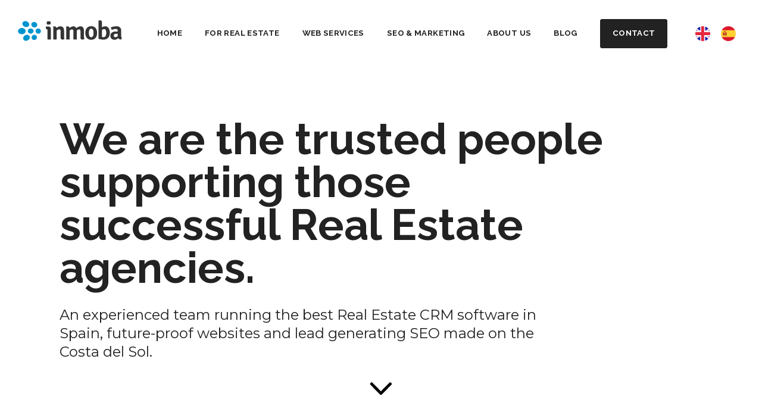

--- FILE ---
content_type: text/html; charset=UTF-8
request_url: https://www.inmoba.com/
body_size: 9034
content:
<!doctype html><html lang="en"><head><meta charset="UTF-8"><meta name="viewport" content="width=device-width, initial-scale=1"><link rel="profile" href="https://gmpg.org/xfn/11">  <script>(function(w,d,s,l,i){w[l]=w[l]||[];w[l].push({'gtm.start':
	new Date().getTime(),event:'gtm.js'});var f=d.getElementsByTagName(s)[0],
	j=d.createElement(s),dl=l!='dataLayer'?'&l='+l:'';j.async=true;j.src=
	'https://www.googletagmanager.com/gtm.js?id='+i+dl;f.parentNode.insertBefore(j,f);
	})(window,document,'script','dataLayer','GTM-PGCRB2C');</script> <link rel="alternate" hreflang="en" href="https://www.inmoba.com/" /><link rel="alternate" hreflang="es" href="https://www.inmoba.com/es" /><link rel="alternate" hreflang="x-default" href="https://www.inmoba.com/" /><style type='text/css'></style><link type="text/css" media="all" href="https://www.inmoba.com/wp-content/cache/wmac/css/wmac_e1a60b1726a7421b4253652effda9967.css" rel="stylesheet" /><title>Impressive Real Estate Software, Web Design and SEO made on the Costa del Sol - Inmoba</title><meta name="description" content="Welcome to Inmoba, the home of Inmobalia CRM Real Estate software and the creators of top performing websites that rank #1 page on search engines."/><meta name="robots" content="follow, index, max-snippet:-1, max-video-preview:-1, max-image-preview:large"/><link rel="canonical" href="https://www.inmoba.com" /><meta property="og:locale" content="en_US" /><meta property="og:type" content="website" /><meta property="og:title" content="Impressive Real Estate Software, Web Design and SEO made on the Costa del Sol - Inmoba" /><meta property="og:description" content="Welcome to Inmoba, the home of Inmobalia CRM Real Estate software and the creators of top performing websites that rank #1 page on search engines." /><meta property="og:url" content="https://www.inmoba.com" /><meta property="og:site_name" content="Inmoba" /><meta property="og:updated_time" content="2023-06-08T14:22:21+02:00" /><meta property="og:image" content="https://www.inmoba.com/wp-content/uploads/2021/03/inmoba-home.jpg" /><meta property="og:image:secure_url" content="https://www.inmoba.com/wp-content/uploads/2021/03/inmoba-home.jpg" /><meta property="og:image:width" content="1200" /><meta property="og:image:height" content="630" /><meta property="og:image:alt" content="Inmoba homepage" /><meta property="og:image:type" content="image/jpeg" /><meta property="article:published_time" content="2020-12-09T10:45:40+01:00" /><meta property="article:modified_time" content="2023-06-08T14:22:21+02:00" /><meta name="twitter:card" content="summary_large_image" /><meta name="twitter:title" content="Impressive Real Estate Software, Web Design and SEO made on the Costa del Sol - Inmoba" /><meta name="twitter:description" content="Welcome to Inmoba, the home of Inmobalia CRM Real Estate software and the creators of top performing websites that rank #1 page on search engines." /><meta name="twitter:site" content="@inmoba" /><meta name="twitter:creator" content="@sgon101" /><meta name="twitter:image" content="https://www.inmoba.com/wp-content/uploads/2021/03/inmoba-home.jpg" /><meta name="twitter:label1" content="Written by" /><meta name="twitter:data1" content="Sergio Gonzalez" /><meta name="twitter:label2" content="Time to read" /><meta name="twitter:data2" content="Less than a minute" /> <script type="application/ld+json" class="rank-math-schema">{"@context":"https://schema.org","@graph":[{"@type":"Place","@id":"https://www.inmoba.com/#place","geo":{"@type":"GeoCoordinates","latitude":"36.424653593022995","longitude":"-5.148658565469672"},"hasMap":"https://www.google.com/maps/search/?api=1&amp;query=36.424653593022995,-5.148658565469672","address":{"@type":"PostalAddress","streetAddress":"Calle Caravaca 66 1B","addressLocality":"Estepona","addressRegion":"Malaga","postalCode":"29680","addressCountry":"Spain"}},{"@type":"Organization","@id":"https://www.inmoba.com/#organization","name":"Inmoba Networks","url":"https://www.inmoba.com","sameAs":["https://www.facebook.com/inmoba","https://twitter.com/inmoba"],"email":"info@inmoba.com","address":{"@type":"PostalAddress","streetAddress":"Calle Caravaca 66 1B","addressLocality":"Estepona","addressRegion":"Malaga","postalCode":"29680","addressCountry":"Spain"},"logo":{"@type":"ImageObject","@id":"https://www.inmoba.com/#logo","url":"https://www.inmoba.com/wp-content/uploads/2021/03/inmoba-logo.jpg","contentUrl":"https://www.inmoba.com/wp-content/uploads/2021/03/inmoba-logo.jpg","caption":"Inmoba Networks","inLanguage":"en-US","width":"400","height":"400"},"contactPoint":[{"@type":"ContactPoint","telephone":"+34951400072","contactType":"customer support"}],"location":{"@id":"https://www.inmoba.com/#place"}},{"@type":"WebSite","@id":"https://www.inmoba.com/#website","url":"https://www.inmoba.com","name":"Inmoba Networks","publisher":{"@id":"https://www.inmoba.com/#organization"},"inLanguage":"en-US","potentialAction":{"@type":"SearchAction","target":"https://www.inmoba.com/?s={search_term_string}","query-input":"required name=search_term_string"}},{"@type":"ImageObject","@id":"https://www.inmoba.com/wp-content/uploads/2021/03/inmoba-home.jpg","url":"https://www.inmoba.com/wp-content/uploads/2021/03/inmoba-home.jpg","width":"1200","height":"630","caption":"Inmoba homepage","inLanguage":"en-US"},{"@type":"WebPage","@id":"https://www.inmoba.com#webpage","url":"https://www.inmoba.com","name":"Impressive Real Estate Software, Web Design and SEO made on the Costa del Sol - Inmoba","datePublished":"2020-12-09T10:45:40+01:00","dateModified":"2023-06-08T14:22:21+02:00","about":{"@id":"https://www.inmoba.com/#organization"},"isPartOf":{"@id":"https://www.inmoba.com/#website"},"primaryImageOfPage":{"@id":"https://www.inmoba.com/wp-content/uploads/2021/03/inmoba-home.jpg"},"inLanguage":"en-US"},{"@type":"Person","@id":"https://www.inmoba.com#author","name":"Sergio Gonzalez","image":{"@type":"ImageObject","@id":"https://secure.gravatar.com/avatar/33ea778ed7df50bc35b176615fcc6245700be7a4e836e7ab474564624ee639c4?s=96&amp;d=mm&amp;r=g","url":"https://secure.gravatar.com/avatar/33ea778ed7df50bc35b176615fcc6245700be7a4e836e7ab474564624ee639c4?s=96&amp;d=mm&amp;r=g","caption":"Sergio Gonzalez","inLanguage":"en-US"},"sameAs":["https://www.inmoba.com/","https://twitter.com/@sgon101"],"worksFor":{"@id":"https://www.inmoba.com/#organization"}},{"@type":"Article","headline":"Impressive Real Estate Software, Web Design and SEO made on the Costa del Sol - Inmoba","datePublished":"2020-12-09T10:45:40+01:00","dateModified":"2023-06-08T14:22:21+02:00","author":{"@id":"https://www.inmoba.com#author","name":"Sergio Gonzalez"},"publisher":{"@id":"https://www.inmoba.com/#organization"},"description":"Welcome to Inmoba, the home of Inmobalia CRM Real Estate software and the creators of top performing websites that rank #1 page on search engines.","name":"Impressive Real Estate Software, Web Design and SEO made on the Costa del Sol - Inmoba","@id":"https://www.inmoba.com#richSnippet","isPartOf":{"@id":"https://www.inmoba.com#webpage"},"image":{"@id":"https://www.inmoba.com/wp-content/uploads/2021/03/inmoba-home.jpg"},"inLanguage":"en-US","mainEntityOfPage":{"@id":"https://www.inmoba.com#webpage"}}]}</script> <link rel="alternate" type="application/rss+xml" title="Inmoba &raquo; Feed" href="https://www.inmoba.com/feed" /><style id='wp-img-auto-sizes-contain-inline-css'>img:is([sizes=auto i],[sizes^="auto," i]){contain-intrinsic-size:3000px 1500px}
/*# sourceURL=wp-img-auto-sizes-contain-inline-css */</style><style id='classic-theme-styles-inline-css'>/*! This file is auto-generated */
.wp-block-button__link{color:#fff;background-color:#32373c;border-radius:9999px;box-shadow:none;text-decoration:none;padding:calc(.667em + 2px) calc(1.333em + 2px);font-size:1.125em}.wp-block-file__button{background:#32373c;color:#fff;text-decoration:none}
/*# sourceURL=/wp-includes/css/classic-themes.min.css */</style> <script id="wpml-cookie-js-extra">var wpml_cookies = {"wp-wpml_current_language":{"value":"en","expires":1,"path":"/"}};
var wpml_cookies = {"wp-wpml_current_language":{"value":"en","expires":1,"path":"/"}};
//# sourceURL=wpml-cookie-js-extra</script> <script src="https://www.inmoba.com/wp-content/cache/wmac/js/wmac_single_f3606e4db5e156a1b086bcfeb3b2d9b4.js?ver=486900" id="wpml-cookie-js" defer data-wp-strategy="defer"></script> <script src="https://www.inmoba.com/wp-content/themes/inmoba/src/js/jquery.min.js?ver=1.0.1" id="jquery-js"></script> <script src="https://www.inmoba.com/wp-content/cache/wmac/js/wmac_single_58f514933acc16774261d151480920ed.js?ver=6.9" id="google_business_reviews_rating_wp_js-js"></script> <link rel="preconnect" href="https://fonts.gstatic.com/"/><link href="https://fonts.googleapis.com/css2?family=Raleway:wght@400;500;700&family=Montserrat:wght@400;700&display=swap" rel="stylesheet"/><link rel="shortcut icon" href="/favicon.ico"><link rel="apple-touch-icon" sizes="180x180" href="/apple-touch-icon.png"><link rel="icon" type="image/png" sizes="32x32" href="/favicon-32x32.png"><link rel="icon" type="image/png" sizes="16x16" href="/favicon-16x16.png"><link rel="manifest" href="/site.webmanifest"><link rel="mask-icon" href="/safari-pinned-tab.svg" color="#00a2e5"><meta name="msapplication-TileColor" content="#ffffff"><meta name="theme-color" content="#ffffff"><style id='global-styles-inline-css'>:root{--wp--preset--aspect-ratio--square: 1;--wp--preset--aspect-ratio--4-3: 4/3;--wp--preset--aspect-ratio--3-4: 3/4;--wp--preset--aspect-ratio--3-2: 3/2;--wp--preset--aspect-ratio--2-3: 2/3;--wp--preset--aspect-ratio--16-9: 16/9;--wp--preset--aspect-ratio--9-16: 9/16;--wp--preset--color--black: #000000;--wp--preset--color--cyan-bluish-gray: #abb8c3;--wp--preset--color--white: #ffffff;--wp--preset--color--pale-pink: #f78da7;--wp--preset--color--vivid-red: #cf2e2e;--wp--preset--color--luminous-vivid-orange: #ff6900;--wp--preset--color--luminous-vivid-amber: #fcb900;--wp--preset--color--light-green-cyan: #7bdcb5;--wp--preset--color--vivid-green-cyan: #00d084;--wp--preset--color--pale-cyan-blue: #8ed1fc;--wp--preset--color--vivid-cyan-blue: #0693e3;--wp--preset--color--vivid-purple: #9b51e0;--wp--preset--gradient--vivid-cyan-blue-to-vivid-purple: linear-gradient(135deg,rgb(6,147,227) 0%,rgb(155,81,224) 100%);--wp--preset--gradient--light-green-cyan-to-vivid-green-cyan: linear-gradient(135deg,rgb(122,220,180) 0%,rgb(0,208,130) 100%);--wp--preset--gradient--luminous-vivid-amber-to-luminous-vivid-orange: linear-gradient(135deg,rgb(252,185,0) 0%,rgb(255,105,0) 100%);--wp--preset--gradient--luminous-vivid-orange-to-vivid-red: linear-gradient(135deg,rgb(255,105,0) 0%,rgb(207,46,46) 100%);--wp--preset--gradient--very-light-gray-to-cyan-bluish-gray: linear-gradient(135deg,rgb(238,238,238) 0%,rgb(169,184,195) 100%);--wp--preset--gradient--cool-to-warm-spectrum: linear-gradient(135deg,rgb(74,234,220) 0%,rgb(151,120,209) 20%,rgb(207,42,186) 40%,rgb(238,44,130) 60%,rgb(251,105,98) 80%,rgb(254,248,76) 100%);--wp--preset--gradient--blush-light-purple: linear-gradient(135deg,rgb(255,206,236) 0%,rgb(152,150,240) 100%);--wp--preset--gradient--blush-bordeaux: linear-gradient(135deg,rgb(254,205,165) 0%,rgb(254,45,45) 50%,rgb(107,0,62) 100%);--wp--preset--gradient--luminous-dusk: linear-gradient(135deg,rgb(255,203,112) 0%,rgb(199,81,192) 50%,rgb(65,88,208) 100%);--wp--preset--gradient--pale-ocean: linear-gradient(135deg,rgb(255,245,203) 0%,rgb(182,227,212) 50%,rgb(51,167,181) 100%);--wp--preset--gradient--electric-grass: linear-gradient(135deg,rgb(202,248,128) 0%,rgb(113,206,126) 100%);--wp--preset--gradient--midnight: linear-gradient(135deg,rgb(2,3,129) 0%,rgb(40,116,252) 100%);--wp--preset--font-size--small: 13px;--wp--preset--font-size--medium: 20px;--wp--preset--font-size--large: 36px;--wp--preset--font-size--x-large: 42px;--wp--preset--spacing--20: 0.44rem;--wp--preset--spacing--30: 0.67rem;--wp--preset--spacing--40: 1rem;--wp--preset--spacing--50: 1.5rem;--wp--preset--spacing--60: 2.25rem;--wp--preset--spacing--70: 3.38rem;--wp--preset--spacing--80: 5.06rem;--wp--preset--shadow--natural: 6px 6px 9px rgba(0, 0, 0, 0.2);--wp--preset--shadow--deep: 12px 12px 50px rgba(0, 0, 0, 0.4);--wp--preset--shadow--sharp: 6px 6px 0px rgba(0, 0, 0, 0.2);--wp--preset--shadow--outlined: 6px 6px 0px -3px rgb(255, 255, 255), 6px 6px rgb(0, 0, 0);--wp--preset--shadow--crisp: 6px 6px 0px rgb(0, 0, 0);}:where(.is-layout-flex){gap: 0.5em;}:where(.is-layout-grid){gap: 0.5em;}body .is-layout-flex{display: flex;}.is-layout-flex{flex-wrap: wrap;align-items: center;}.is-layout-flex > :is(*, div){margin: 0;}body .is-layout-grid{display: grid;}.is-layout-grid > :is(*, div){margin: 0;}:where(.wp-block-columns.is-layout-flex){gap: 2em;}:where(.wp-block-columns.is-layout-grid){gap: 2em;}:where(.wp-block-post-template.is-layout-flex){gap: 1.25em;}:where(.wp-block-post-template.is-layout-grid){gap: 1.25em;}.has-black-color{color: var(--wp--preset--color--black) !important;}.has-cyan-bluish-gray-color{color: var(--wp--preset--color--cyan-bluish-gray) !important;}.has-white-color{color: var(--wp--preset--color--white) !important;}.has-pale-pink-color{color: var(--wp--preset--color--pale-pink) !important;}.has-vivid-red-color{color: var(--wp--preset--color--vivid-red) !important;}.has-luminous-vivid-orange-color{color: var(--wp--preset--color--luminous-vivid-orange) !important;}.has-luminous-vivid-amber-color{color: var(--wp--preset--color--luminous-vivid-amber) !important;}.has-light-green-cyan-color{color: var(--wp--preset--color--light-green-cyan) !important;}.has-vivid-green-cyan-color{color: var(--wp--preset--color--vivid-green-cyan) !important;}.has-pale-cyan-blue-color{color: var(--wp--preset--color--pale-cyan-blue) !important;}.has-vivid-cyan-blue-color{color: var(--wp--preset--color--vivid-cyan-blue) !important;}.has-vivid-purple-color{color: var(--wp--preset--color--vivid-purple) !important;}.has-black-background-color{background-color: var(--wp--preset--color--black) !important;}.has-cyan-bluish-gray-background-color{background-color: var(--wp--preset--color--cyan-bluish-gray) !important;}.has-white-background-color{background-color: var(--wp--preset--color--white) !important;}.has-pale-pink-background-color{background-color: var(--wp--preset--color--pale-pink) !important;}.has-vivid-red-background-color{background-color: var(--wp--preset--color--vivid-red) !important;}.has-luminous-vivid-orange-background-color{background-color: var(--wp--preset--color--luminous-vivid-orange) !important;}.has-luminous-vivid-amber-background-color{background-color: var(--wp--preset--color--luminous-vivid-amber) !important;}.has-light-green-cyan-background-color{background-color: var(--wp--preset--color--light-green-cyan) !important;}.has-vivid-green-cyan-background-color{background-color: var(--wp--preset--color--vivid-green-cyan) !important;}.has-pale-cyan-blue-background-color{background-color: var(--wp--preset--color--pale-cyan-blue) !important;}.has-vivid-cyan-blue-background-color{background-color: var(--wp--preset--color--vivid-cyan-blue) !important;}.has-vivid-purple-background-color{background-color: var(--wp--preset--color--vivid-purple) !important;}.has-black-border-color{border-color: var(--wp--preset--color--black) !important;}.has-cyan-bluish-gray-border-color{border-color: var(--wp--preset--color--cyan-bluish-gray) !important;}.has-white-border-color{border-color: var(--wp--preset--color--white) !important;}.has-pale-pink-border-color{border-color: var(--wp--preset--color--pale-pink) !important;}.has-vivid-red-border-color{border-color: var(--wp--preset--color--vivid-red) !important;}.has-luminous-vivid-orange-border-color{border-color: var(--wp--preset--color--luminous-vivid-orange) !important;}.has-luminous-vivid-amber-border-color{border-color: var(--wp--preset--color--luminous-vivid-amber) !important;}.has-light-green-cyan-border-color{border-color: var(--wp--preset--color--light-green-cyan) !important;}.has-vivid-green-cyan-border-color{border-color: var(--wp--preset--color--vivid-green-cyan) !important;}.has-pale-cyan-blue-border-color{border-color: var(--wp--preset--color--pale-cyan-blue) !important;}.has-vivid-cyan-blue-border-color{border-color: var(--wp--preset--color--vivid-cyan-blue) !important;}.has-vivid-purple-border-color{border-color: var(--wp--preset--color--vivid-purple) !important;}.has-vivid-cyan-blue-to-vivid-purple-gradient-background{background: var(--wp--preset--gradient--vivid-cyan-blue-to-vivid-purple) !important;}.has-light-green-cyan-to-vivid-green-cyan-gradient-background{background: var(--wp--preset--gradient--light-green-cyan-to-vivid-green-cyan) !important;}.has-luminous-vivid-amber-to-luminous-vivid-orange-gradient-background{background: var(--wp--preset--gradient--luminous-vivid-amber-to-luminous-vivid-orange) !important;}.has-luminous-vivid-orange-to-vivid-red-gradient-background{background: var(--wp--preset--gradient--luminous-vivid-orange-to-vivid-red) !important;}.has-very-light-gray-to-cyan-bluish-gray-gradient-background{background: var(--wp--preset--gradient--very-light-gray-to-cyan-bluish-gray) !important;}.has-cool-to-warm-spectrum-gradient-background{background: var(--wp--preset--gradient--cool-to-warm-spectrum) !important;}.has-blush-light-purple-gradient-background{background: var(--wp--preset--gradient--blush-light-purple) !important;}.has-blush-bordeaux-gradient-background{background: var(--wp--preset--gradient--blush-bordeaux) !important;}.has-luminous-dusk-gradient-background{background: var(--wp--preset--gradient--luminous-dusk) !important;}.has-pale-ocean-gradient-background{background: var(--wp--preset--gradient--pale-ocean) !important;}.has-electric-grass-gradient-background{background: var(--wp--preset--gradient--electric-grass) !important;}.has-midnight-gradient-background{background: var(--wp--preset--gradient--midnight) !important;}.has-small-font-size{font-size: var(--wp--preset--font-size--small) !important;}.has-medium-font-size{font-size: var(--wp--preset--font-size--medium) !important;}.has-large-font-size{font-size: var(--wp--preset--font-size--large) !important;}.has-x-large-font-size{font-size: var(--wp--preset--font-size--x-large) !important;}
/*# sourceURL=global-styles-inline-css */</style></head><body class="home wp-singular page-template-default page page-id-9 wp-theme-inmoba"> <noscript><iframe src="https://www.googletagmanager.com/ns.html?id=GTM-PGCRB2C" height="0" width="0" style="display:none;visibility:hidden"></iframe></noscript><header id="header" class="fixed-top"><div class="container-fluid"><nav id="site-navigation" class="navbar navbar-expand-lg"> <a class="navbar-brand mr-5 mr-xxl-6 mb-2" href="https://www.inmoba.com"> <img alt="Logo" src="https://www.inmoba.com/wp-content/themes/inmoba/src/images/inmoba.svg" > </a> <button class="navbar-toggler" type="button" data-toggle="collapse" data-target="#navbarNavDropdown" aria-controls="navbarNavDropdown" aria-expanded="false" aria-label="Toggle navigation"> <img class="toggler-bars" alt="Bars" src="https://www.inmoba.com/wp-content/themes/inmoba/src/images/bars.svg"> <img alt="Flag" class="actualLangFlag" width="15" height="15" src="https://www.inmoba.com/wp-content/themes/inmoba/src/images/flags/en.png"> </button><div id="navbarNavDropdown" class="collapse navbar-collapse"><ul id="menu-menu-en" class="navbar-nav flex-grow-1 justify-content-between align-items-center my-auto"><li class="nav-item"><a class="nav-link text-uppercase" title="Start here" href="https://www.inmoba.com/">HOME</a></li><li class="nav-item"><a class="nav-link text-uppercase" title="Real Estate Software | Inmoba on the Costa del Sol" href="https://www.inmoba.com/software">FOR REAL ESTATE</a></li><li class="nav-item"><a class="nav-link text-uppercase" title="Web design for Real Estate | Inmoba on the Costa del Sol" href="https://www.inmoba.com/web">WEB SERVICES</a></li><li class="nav-item"><a class="nav-link text-uppercase" title="SEO &#038; Web Marketing  | Inmoba on the Costa del Sol" href="https://www.inmoba.com/seo">SEO &#038; MARKETING</a></li><li class="nav-item"><a class="nav-link text-uppercase" title="We are Inmoba" href="https://www.inmoba.com/about">ABOUT US</a></li><li class="nav-item"><a class="nav-link text-uppercase" title="Modern Real Estate &#038; SEO Blog" href="https://www.inmoba.com/blog">BLOG</a></li><li class="nav-item"><a class="nav-link text-uppercase btn btn-secondary" title="Contact Inmoba on the Costa del Sol" href="https://www.inmoba.com/contact">CONTACT</a></li><li class="nav-item lang-item d-flex"> <a class="nav-link text-uppercase text-decoration-none mx-2" hreflang="en" title="We are the trusted people supporting those successful Real Estate agencies" href="https://www.inmoba.com/"><img alt="We are the trusted people supporting those successful Real Estate agencies" width="25" height="25" src="https://www.inmoba.com/wp-content/themes/inmoba/src/images/flags/en.png"></a> <a class="nav-link text-uppercase text-decoration-none mx-2" hreflang="es" title="We are the trusted people supporting those successful Real Estate agencies" href="https://www.inmoba.com/es"><img alt="We are the trusted people supporting those successful Real Estate agencies" width="25" height="25" src="https://www.inmoba.com/wp-content/themes/inmoba/src/images/flags/es.png"></a></li><li class="nav-item telephone"> <a class="nav-link" href="tel:+34951400072">+34 951 400 072</a></li></ul></div></nav></div></header><main id="primary" class="site-main"><div class="heading-content d-flex flex-column justify-content-center position-relative"><div class="container"><h1 class="display-1 mb-4 font-weight-bold text-dark">We are the trusted people supporting those successful Real Estate agencies.</h1><strong class="d-block display-4 mb-4 text-dark">An experienced team running the best Real Estate CRM software in Spain, future-proof websites and lead generating SEO made on the Costa del Sol.</strong></div> <img class="arrow-dark" alt="Arrow down dark" src="https://www.inmoba.com/wp-content/themes/inmoba/src/images/angle-down.svg"> <img class="arrow-light" alt="Arrow down light" src="https://www.inmoba.com/wp-content/themes/inmoba/src/images/angle-down-w.svg"></div><div class="entry-content container mt-5 mt-md-6"><p><strong>Welcome to Inmoba, the home of Inmobalia CRM Real Estate software and the creators of top performing websites that rank #1 page on search engines.</strong></p><p>Since 1997, we have been the technological partner of the most performing Real Estate Agencies on the Costa del Sol. Growing in such a competitive market around Marbella, Estepona or Sotogrande in South Spain, our clients have made our services and real estate tools excel.</p><p>Thanks to them, we have become experts in our field and we are proudly recognised as that.</p></div><div class="container mt-5 mt-md-6"><h2 class="font-weight-bold mb-4 mb-md-5">Our strengths</h2><div class="row"><div class="card-group"><div class="card card-text align-items-start pt-3 pb-2 "><div class="card-body"><h3 class="font-weight-bold mb-4"><a href="/software" class="stretched-link">Software for Real Estate</a></h3><p>Our clients have been 20+ years generating sales in the most competitive property markets in Spain.</p><p>They are great using our tools.</p> <span class="p-0 btn btn-hidden">View more</span></div></div><div class="card card-text align-items-start pt-3 pb-2 "><div class="card-body"><h3 class="font-weight-bold mb-4"><a href="/web" class="stretched-link">Web Services</a></h3><p>Every website we create is designed from scratch, built to perform and to convert visitors into leads.</p><p>Our clients are as proud of their websites as we are.</p> <span class="p-0 btn btn-hidden">View more</span></div></div><div class="card card-text align-items-start pt-3 pb-2 "><div class="card-body"><h3 class="font-weight-bold mb-4"><a href="/seo" class="stretched-link">SEO & Marketing</a></h3><p>We build and setup everything for a winner strategy for our clients and, at the same time, we teach them how to get the most out of it.</p><p>We love (to teach) SEO &amp; Web Marketing the right way.</p> <span class="p-0 btn btn-hidden">View more</span></div></div></div></div></div><div class="container mt-5 mt-md-6"><h2 class="font-weight-bold mb-4 mb-md-5">Experiences We've created</h2><div class="row"><div class="card-group"><div class="card card-featured align-items-start pt-0 pt-md-3 pb-0 pb-md-2"><div class="card-body"> <img width="500" height="500" src="https://www.inmoba.com/wp-content/uploads/2022/10/drumelia-inmoba.jpg" class="img-fluid mb-3" alt="Drumelia Real Estate" decoding="async" fetchpriority="high" title="We are the trusted people supporting those successful Real Estate agencies" /><h4 class="font-weight-bold"><a href="https://www.drumelia.com/drumelia.html" target="_blank" rel="noopener" class="stretched-link">Drumelia</a></h4></div></div><div class="card card-featured align-items-start pt-0 pt-md-3 pb-0 pb-md-2"><div class="card-body"> <img width="500" height="500" src="https://www.inmoba.com/wp-content/uploads/2020/12/dmproperties-inmoba.jpg" class="img-fluid mb-3" alt="DM Properties + Inmoba" decoding="async" title="We are the trusted people supporting those successful Real Estate agencies" /><h4 class="font-weight-bold"><a href="https://www.dmproperties.com/about-us/our-team/" target="_blank" rel="noopener" class="stretched-link">DM Properties - Knight Frank</a></h4></div></div><div class="card card-featured align-items-start pt-0 pt-md-3 pb-0 pb-md-2"><div class="card-body"> <img width="500" height="500" src="https://www.inmoba.com/wp-content/uploads/2020/12/engel-voelkers-marbella-inmoba.jpg" class="img-fluid mb-3" alt="Engel &amp; Völkers Marbella - Inmoba" decoding="async" title="We build Real Estate websites that work" /><h4 class="font-weight-bold"><a href="https://www.marbella-ev.com" target="_blank" rel="noopener" class="stretched-link">Engel & Völkers Marbella</a></h4></div></div></div></div></div><div class="container mt-5 mt-md-6"><h2 class="font-weight-bold mb-5">Where to (re)start your project</h2><p>If you are a serious real estate agent looking for a high performing and flexible property CRM software or a SEO optimized website, or just looking for advice on how to get more buyers online, then this is probably a good place to start.</p><hr /><p><a class="btn btn-primary" title="Get in touch" href="/contact">Get in touch</a></p></div><div class="container mt-5 mt-md-6"><h2 class="font-weight-bold mb-4 mb-md-5">Thoughts & Ideas</h2><div class="row"><div class="card-group"><div class="card card-blog pt-0 pt-md-3 pb-0 pb-md-2"><div class="card-body py-4"><date class="d-block"><small>12 Dec, 2022</small></date><h3 class="font-weight-bold mb-2">What makes the most respected real estate agencies choose Inmobalia&#8217;s MLS Network</h3><a class="stretched-link" href="https://www.inmoba.com/5674-what-makes-most-respected-real-estate-agencies-choose-inmobalias-mls-network"><small>Modern Real Estate</small></a></div></div><div class="card card-blog pt-0 pt-md-3 pb-0 pb-md-2"><div class="card-body py-4"><date class="d-block"><small>4 Feb, 2021</small></date><h3 class="font-weight-bold mb-2">How to get the best quote for your Real Estate website design</h3><a class="stretched-link" href="https://www.inmoba.com/975-howto-best-quote-realestate-website-design"><small>Modern Real Estate</small></a></div></div><div class="card card-blog pt-0 pt-md-3 pb-0 pb-md-2"><div class="card-body py-4"><date class="d-block"><small>9 Dec, 2020</small></date><h3 class="font-weight-bold mb-2">A future-proof plan for a modern Real Estate agency</h3><a class="stretched-link" href="https://www.inmoba.com/1-future-proof-plan-for-modern-real-estate-agency"><small>Modern Real Estate</small></a></div></div></div></div></div><div class="container mt-5 mt-md-6"><div class="row"><div class="col-md-8"><div class="d-flex h-100 flex-column justify-content-center "><blockquote><h3 class="mb-4 font-weight-bold">Inmobalia CRM was the right choice for us.</h3><p class="font-weight-normal p-0">We at Costa del Sol - Christie's International Real Estate  started working with Inmobalia more than 2 years ago and we know that was best choice we made. We have worked with other companies in Spain before, however Inmobalia is the best Real Estate CRM company in Spain, no doubt. Their friendly multilingual staff is always available when needed, great support.</p> <a href="https://www.inmoba.com/inmoba-google-reviews" title="Read more from our clients">Read more from our clients</a></blockquote></div></div><div class="col-md-4"><div class="d-flex flex-column justify-content-center align-items-center mt-4"> <img width="200" height="200" class="image-fit rounded align-self-center mb-3" src="https://www.inmoba.com/wp-content/uploads/2021/01/hans-costadelso365-christies.jpg" alt="Hans Veenhuijsen"/><p class="text-center"> <span class="text-uppercase">Hans Veenhuijsen</span><br><i>General Manager, <a href="https://www.costadelsol365.es" target="_blank" rel="noopener" title="Costa del Sol - Christies International Real Estate">Costa del Sol - Christies International Real Estate</a></i></p></div></div></div></div><div class="container mt-4 mt-md-6"><h2 class="font-weight-bold mb-4 mb-md-5">They trust us</h2><div class="row justify-content-center"><div class="col-6 col-md-6 col-lg-4 col-xxl-3"> <a target="_blank" rel="noopener" class="d-block w-100 mb-4 mb-md-5" href="https://www.dmproperties.com/"> <img class="img-fluid" alt="dm-properties" src="https://www.inmoba.com/wp-content/themes/inmoba/src/images/agencias/dm-properties.png"> </a></div><div class="col-6 col-md-6 col-lg-4 col-xxl-3"> <a target="_blank" rel="noopener" class="d-block w-100 mb-4 mb-md-5" href="https://www.drumelia.com/"> <img class="img-fluid" alt="drumelia" src="https://www.inmoba.com/wp-content/themes/inmoba/src/images/agencias/drumelia.png"> </a></div><div class="col-6 col-md-6 col-lg-4 col-xxl-3"> <a target="_blank" rel="noopener" class="d-block w-100 mb-4 mb-md-5" href="https://www.cire-costadelsol.com/"> <img class="img-fluid" alt="christies-spain" src="https://www.inmoba.com/wp-content/themes/inmoba/src/images/agencias/christies-spain.png"> </a></div><div class="col-6 col-md-6 col-lg-4 col-xxl-3"> <a target="_blank" rel="noopener" class="d-block w-100 mb-4 mb-md-5" href="https://www.gilmar.es/costa-del-sol/"> <img class="img-fluid" alt="gilmar-costadelsol" src="https://www.inmoba.com/wp-content/themes/inmoba/src/images/agencias/gilmar-costadelsol.png"> </a></div><div class="col-6 col-md-6 col-lg-4 col-xxl-3"> <a target="_blank" rel="noopener" class="d-block w-100 mb-4 mb-md-5" href="https://www.theagency-marbella.com/"> <img class="img-fluid" alt="the-agency" src="https://www.inmoba.com/wp-content/themes/inmoba/src/images/agencias/the-agency.png"> </a></div><div class="col-6 col-md-6 col-lg-4 col-xxl-3"> <a target="_blank" rel="noopener" class="d-block w-100 mb-4 mb-md-5" href="https://www.normafranck.com/"> <img class="img-fluid" alt="norma-franck" src="https://www.inmoba.com/wp-content/themes/inmoba/src/images/agencias/norma-franck.png"> </a></div><div class="col-6 col-md-6 col-lg-4 col-xxl-3"> <a target="_blank" rel="noopener" class="d-block w-100 mb-4 mb-md-5" href="https://www.purelivingproperties.com/"> <img class="img-fluid" alt="pureliving" src="https://www.inmoba.com/wp-content/themes/inmoba/src/images/agencias/pureliving.png"> </a></div><div class="col-6 col-md-6 col-lg-4 col-xxl-3"> <a target="_blank" rel="noopener" class="d-block w-100 mb-4 mb-md-5" href="https://www.colliers.com/"> <img class="img-fluid" alt="colliers" src="https://www.inmoba.com/wp-content/themes/inmoba/src/images/agencias/colliers.png"> </a></div><div class="col-6 col-md-6 col-lg-4 col-xxl-3"> <a target="_blank" rel="noopener" class="d-block w-100 mb-4 mb-md-5" href="https://www.rimontgo.com/"> <img class="img-fluid" alt="rimontgo-forbes" src="https://www.inmoba.com/wp-content/themes/inmoba/src/images/agencias/rimontgo-forbes.png"> </a></div><div class="col-6 col-md-6 col-lg-4 col-xxl-3"> <a target="_blank" rel="noopener" class="d-block w-100 mb-4 mb-md-5" href="https://www.remax.es/"> <img class="img-fluid" alt="remax-spain" src="https://www.inmoba.com/wp-content/themes/inmoba/src/images/agencias/remax-spain.png"> </a></div><div class="col-6 col-md-6 col-lg-4 col-xxl-3"> <a target="_blank" rel="noopener" class="d-block w-100 mb-4 mb-md-5" href="https://www.bhhsspain.com/"> <img class="img-fluid" alt="berkshire-hathaway" src="https://www.inmoba.com/wp-content/themes/inmoba/src/images/agencias/berkshire-hathaway.png"> </a></div><div class="col-6 col-md-6 col-lg-4 col-xxl-3"> <a target="_blank" rel="noopener" class="d-block w-100 mb-4 mb-md-5" href="https://www.panoramamarbella.com/"> <img class="img-fluid" alt="panorama" src="https://www.inmoba.com/wp-content/themes/inmoba/src/images/agencias/panorama.png"> </a></div><div class="col-6 col-md-6 col-lg-4 col-xxl-3"> <a target="_blank" rel="noopener" class="d-block w-100 mb-4 mb-md-5" href="https://homerunbrokers.com/"> <img class="img-fluid" alt="homerun-brokers" src="https://www.inmoba.com/wp-content/themes/inmoba/src/images/agencias/homerun-brokers.png"> </a></div><div class="col-6 col-md-6 col-lg-4 col-xxl-3"> <a target="_blank" rel="noopener" class="d-block w-100 mb-4 mb-md-5" href="https://www.seville-sothebysrealty.com/"> <img class="img-fluid" alt="sothebys" src="https://www.inmoba.com/wp-content/themes/inmoba/src/images/agencias/sothebys.png"> </a></div><div class="col-6 col-md-6 col-lg-4 col-xxl-3"> <a target="_blank" rel="noopener" class="d-block w-100 mb-4 mb-md-5" href="https://www.marbella-ev.com"> <img class="img-fluid" alt="marbella-ev" src="https://www.inmoba.com/wp-content/themes/inmoba/src/images/agencias/marbella-ev.png"> </a></div><div class="col-6 col-md-6 col-lg-4 col-xxl-3"> <a target="_blank" rel="noopener" class="d-block w-100 mb-4 mb-md-5" href="https://www.savills.es/"> <img class="img-fluid" alt="savills" src="https://www.inmoba.com/wp-content/themes/inmoba/src/images/agencias/savills.png"> </a></div><div class="col-6 col-md-6 col-lg-4 col-xxl-3"> <a target="_blank" rel="noopener" class="d-block w-100 mb-4 mb-md-5" href="https://terrameridiana.com/"> <img class="img-fluid" alt="terra-meridiana" src="https://www.inmoba.com/wp-content/themes/inmoba/src/images/agencias/terra-meridiana.png"> </a></div><div class="col-6 col-md-6 col-lg-4 col-xxl-3"> <a target="_blank" rel="noopener" class="d-block w-100 mb-4 mb-md-5" href="https://www.callumswanrealty.com/"> <img class="img-fluid" alt="callum-swan-realty" src="https://www.inmoba.com/wp-content/themes/inmoba/src/images/agencias/callum-swan-realty.png"> </a></div><div class="col-6 col-md-6 col-lg-4 col-xxl-3"> <a target="_blank" rel="noopener" class="d-block w-100 mb-4 mb-md-5" href="https://www.kwspain.es"> <img class="img-fluid" alt="kw-marbella" src="https://www.inmoba.com/wp-content/themes/inmoba/src/images/agencias/kw-marbella.png"> </a></div><div class="col-6 col-md-6 col-lg-4 col-xxl-3"> <a target="_blank" rel="noopener" class="d-block w-100 mb-4 mb-md-5" href="https://www.mpdunne.com/"> <img class="img-fluid" alt="mpdunne" src="https://www.inmoba.com/wp-content/themes/inmoba/src/images/agencias/mpdunne.png"> </a></div><div class="col-6 col-md-6 col-lg-4 col-xxl-3"> <a target="_blank" rel="noopener" class="d-block w-100 mb-4 mb-md-5" href="https://www.fantasticfrank.com/"> <img class="img-fluid" alt="fantastic-frank" src="https://www.inmoba.com/wp-content/themes/inmoba/src/images/agencias/fantastic-frank.png"> </a></div><div class="col-6 col-md-6 col-lg-4 col-xxl-3"> <a target="_blank" rel="noopener" class="d-block w-100 mb-4 mb-md-5" href="https://prestige-expo.com/"> <img class="img-fluid" alt="prestige-expo" src="https://www.inmoba.com/wp-content/themes/inmoba/src/images/agencias/prestige-expo.png"> </a></div><div class="col-6 col-md-6 col-lg-4 col-xxl-3"> <a target="_blank" rel="noopener" class="d-block w-100 mb-4 mb-md-5" href="https://www.primeinvest.es/"> <img class="img-fluid" alt="prime-invest" src="https://www.inmoba.com/wp-content/themes/inmoba/src/images/agencias/prime-invest.png"> </a></div><div class="col-6 col-md-6 col-lg-4 col-xxl-3"> <a target="_blank" rel="noopener" class="d-block w-100 mb-4 mb-md-5" href="https://www.serneholtestate.com/"> <img class="img-fluid" alt="serneholt" src="https://www.inmoba.com/wp-content/themes/inmoba/src/images/agencias/serneholt.png"> </a></div></div></div></main><footer id="footer" class="bg-dark mt-6"><div class="footer-top py-5"><div class="container"> <address class="mb-0 pb-5 d-flex flex-column flex-lg-row justify-content-center align-items-center"> <a class="mb-2 mb-lg-0" title="Visit Inmoba offices in Estepona" href="https://www.google.com/maps/place/Inmoba+Networks/@36.4246446,-5.1486399,15z/data=!4m5!3m4!1s0x0:0x4dde023e73bdda33!8m2!3d36.4246446!4d-5.1486399" target="_blank" rel="nofollow noreferrer noopener">C/ Caravaca 66, 1º B · 29680 Estepona</a> <span class="px-lg-4 d-none d-lg-block">|</span> <span class="text-nowrap mb-2 mb-lg-0"><a href="tel:+34951400072" title="Give us a call">+34 951 400 072</a></span> <span class="px-lg-4 d-none d-lg-block">|</span> <span class="text-nowrap mb-2 mb-lg-0"><a href="https://www.inmoba.com/contact" title="Contact us">Contact</a></span> </address></div></div><div class="footer-middle pb-5"><div class="container"><div class="row"><div class="col-md-6 col-lg-4 footer-left justify-content-center justify-content-md-left"><div class="w-100 d-inline-flex flex-column align-items-center align-items-lg-start"> <a class="btn font-weight-bold mb-3 btn-primary" href="https://www.inmoba.com/contact" title="Start a Project">Start a Project</a><div id="google-business-reviews-rating" class="google-business-reviews-rating gmbrr badge tiny mx-0 pt-1 mt-4 link" data-href="https://search.google.com/local/writereview?placeid=ChIJTZYlmafWDA0RM9q9cz4C3k0"><p class="rating"><span class="attribution google-icon" title="Powered by Google"></span> <span class="number">5.0</span> <span class="all-stars animate"><span class="star"></span><span class="star"></span><span class="star"></span><span class="star"></span><span class="star"></span></span> <a href="https://search.google.com/local/reviews?placeid=ChIJTZYlmafWDA0RM9q9cz4C3k0" target="_blank" rel="nofollow" class="count">35 reviews</a></p></div></div></div><div class="col-md-6 col-lg-8 footer-center d-flex flex-column align-items-center align-items-lg-start"> <a class="big-link mt-4 mt-lg-0 mb-4" href="/cdn-cgi/l/email-protection#d8abacb9aaac98b1b6b5b7bab9f6bbb7b5"><span class="__cf_email__" data-cfemail="374443564543775e595a5855561954585a">[email&#160;protected]</span></a><p class="mt-4 mt-lg-0"><span class="font-italic">&quot;Of course, you need a solid software and a website that works, but the magic is done when your staff learns how their daily tasks impact on them, increasing your brand awareness and marketing performance.&quot;</span> - Sergio Gonzalez, <a href="https://twitter.com/sgon101" target="_blank" rel="nofollow noreferrer noopener" title="Sergio Gonzalez from Inmoba on Twitter">@sgon101</a></p></div></div></div></div><div class="footer-bottom"><div class="container"><p class="text-center">Copyright © 2026 inmoba.com - <a href="https://www.inmoba.com/legal" title="Privacy policy">Privacy policy</a> - <a href="/cookies" title="Cookies policy">Cookies policy</a></p></div></div></footer> <script data-cfasync="false" src="/cdn-cgi/scripts/5c5dd728/cloudflare-static/email-decode.min.js"></script><script type="speculationrules">{"prefetch":[{"source":"document","where":{"and":[{"href_matches":"/*"},{"not":{"href_matches":["/wp-*.php","/wp-admin/*","/wp-content/uploads/*","/wp-content/*","/wp-content/plugins/*","/wp-content/themes/inmoba/*","/*\\?(.+)"]}},{"not":{"selector_matches":"a[rel~=\"nofollow\"]"}},{"not":{"selector_matches":".no-prefetch, .no-prefetch a"}}]},"eagerness":"conservative"}]}</script> <script src="https://www.inmoba.com/wp-content/themes/inmoba/src/js/bootstrap.bundle.min.js?ver=1.0.1" id="inm-bootstrap-js"></script> <script src="https://www.inmoba.com/wp-content/themes/inmoba/src/js/inm.min.js?ver=1.0.1" id="inm-scripts-js"></script> <script>$('#navbarNavDropdown').on('show.bs.collapse', function () {
		$("body").css("overflow-y","hidden");
	})
	$('#navbarNavDropdown').on('hide.bs.collapse', function () {
		$("body").css("overflow-y","auto");
	})</script> <script defer src="https://static.cloudflareinsights.com/beacon.min.js/vcd15cbe7772f49c399c6a5babf22c1241717689176015" integrity="sha512-ZpsOmlRQV6y907TI0dKBHq9Md29nnaEIPlkf84rnaERnq6zvWvPUqr2ft8M1aS28oN72PdrCzSjY4U6VaAw1EQ==" data-cf-beacon='{"version":"2024.11.0","token":"fc02bf44b8ff471f95ae8d82108cdd9f","r":1,"server_timing":{"name":{"cfCacheStatus":true,"cfEdge":true,"cfExtPri":true,"cfL4":true,"cfOrigin":true,"cfSpeedBrain":true},"location_startswith":null}}' crossorigin="anonymous"></script>
</body></html>

--- FILE ---
content_type: image/svg+xml
request_url: https://www.inmoba.com/wp-content/themes/inmoba/src/images/angle-down-w.svg
body_size: 6
content:
<?xml version="1.0" encoding="UTF-8"?>
<svg width="258px" height="150px" viewBox="0 0 258 150" version="1.1" xmlns="http://www.w3.org/2000/svg" xmlns:xlink="http://www.w3.org/1999/xlink">
    <!-- Generator: Sketch 63.1 (92452) - https://sketch.com -->
    <title>angle-down-w</title>
    <desc>Created with Sketch.</desc>
    <g id="Page-1" stroke="none" stroke-width="1" fill="none" fill-rule="evenodd">
        <g id="angle-down-w" fill="#FFFFFF" fill-rule="nonzero">
            <path d="M120.5,145.9 L4.5,28.1 C-0.2,23.4 -0.2,15.8 4.5,11.1 L11.6,4 C16.3,-0.7 23.9,-0.7 28.6,4 L129,106.3 L229.4,4.1 C234.1,-0.6 241.7,-0.6 246.4,4.1 L253.5,11.2 C258.2,15.9 258.2,23.5 253.5,28.2 L137.5,146 C132.8,150.6 125.2,150.6 120.5,145.9 Z" id="Path"></path>
        </g>
    </g>
</svg>

--- FILE ---
content_type: image/svg+xml
request_url: https://www.inmoba.com/wp-content/themes/inmoba/src/images/quote.svg
body_size: 119
content:
<svg width='32px' height='21px' viewBox='0 0 32 21' version='1.1' xmlns='http://www.w3.org/2000/svg' xmlns:xlink='http://www.w3.org/1999/xlink'>
    <!-- Generator: Sketch 63.1 (92452) - https://sketch.com -->
    <title>quote-svgrepo-com</title>
    <desc>Created with Sketch.</desc>
    <g id='Page-1' stroke='none' stroke-width='1' fill='none' fill-rule='evenodd'>
        <g id='quote-svgrepo-com' fill='#BDC3C7' fill-rule='nonzero'>
            <g id='Group' transform='translate(0.000000, 8.000000)'>
                <circle id='Oval' cx='6.5' cy='6.5' r='5.5'></circle>
                <path d='M6.5,13 C2.916,13 0,10.084 0,6.5 C0,2.916 2.916,0 6.5,0 C10.084,0 13,2.916 13,6.5 C13,10.084 10.084,13 6.5,13 Z M6.5,2 C4.019,2 2,4.019 2,6.5 C2,8.981 4.019,11 6.5,11 C8.981,11 11,8.981 11,6.5 C11,4.019 8.981,2 6.5,2 Z' id='Shape'></path>
            </g>
            <g id='Group' transform='translate(17.000000, 8.000000)'>
                <circle id='Oval' cx='6.5' cy='6.5' r='5.5'></circle>
                <path d='M6.5,13 C2.916,13 0,10.084 0,6.5 C0,2.916 2.916,0 6.5,0 C10.084,0 13,2.916 13,6.5 C13,10.084 10.084,13 6.5,13 Z M6.5,2 C4.019,2 2,4.019 2,6.5 C2,8.981 4.019,11 6.5,11 C8.981,11 11,8.981 11,6.5 C11,4.019 8.981,2 6.5,2 Z' id='Shape'></path>
            </g>
            <path d='M1,15 C0.447,15 0,14.553 0,14 C0,6.28 6.28,0 14,0 C14.553,0 15,0.447 15,1 C15,1.553 14.553,2 14,2 C7.383,2 2,7.383 2,14 C2,14.553 1.553,15 1,15 Z' id='Path'></path>
            <path d='M18,15 C17.447,15 17,14.553 17,14 C17,6.28 23.28,0 31,0 C31.553,0 32,0.447 32,1 C32,1.553 31.553,2 31,2 C24.383,2 19,7.383 19,14 C19,14.553 18.553,15 18,15 Z' id='Path'></path>
        </g>
    </g>
</svg>

--- FILE ---
content_type: image/svg+xml
request_url: https://www.inmoba.com/wp-content/themes/inmoba/src/images/angle-down.svg
body_size: 45
content:
<?xml version="1.0" encoding="UTF-8"?>
<svg width="258px" height="150px" viewBox="0 0 258 150" version="1.1" xmlns="http://www.w3.org/2000/svg" xmlns:xlink="http://www.w3.org/1999/xlink">
    <!-- Generator: Sketch 63.1 (92452) - https://sketch.com -->
    <title>angle-down</title>
    <desc>Created with Sketch.</desc>
    <g id="Page-1" stroke="none" stroke-width="1" fill="none" fill-rule="evenodd">
        <g id="angle-down" fill="#000000" fill-rule="nonzero">
            <path d="M120.5,145.9 L4.5,28.1 C-0.2,23.4 -0.2,15.8 4.5,11.1 L11.6,4 C16.3,-0.7 23.9,-0.7 28.6,4 L129,106.3 L229.4,4.1 C234.1,-0.6 241.7,-0.6 246.4,4.1 L253.5,11.2 C258.2,15.9 258.2,23.5 253.5,28.2 L137.5,146 C132.8,150.6 125.2,150.6 120.5,145.9 Z" id="Path"></path>
        </g>
    </g>
</svg>

--- FILE ---
content_type: image/svg+xml
request_url: https://www.inmoba.com/wp-content/themes/inmoba/src/images/inmoba.svg
body_size: 4168
content:
<?xml version="1.0" encoding="UTF-8"?>
<svg width="130px" height="27px" viewBox="0 0 130 27" version="1.1" xmlns="http://www.w3.org/2000/svg" xmlns:xlink="http://www.w3.org/1999/xlink">
    <!-- Generator: Sketch 63.1 (92452) - https://sketch.com -->
    <title>inmoba</title>
    <desc>Created with Sketch.</desc>
    <g id="Page-1" stroke="none" stroke-width="1" fill="none" fill-rule="evenodd">
        <g id="inmoba">
            <path d="M8.85420881,1.06822675 C11.1751223,0.796986949 13.419478,2.34277814 14.0626917,4.35406688 C14.6963622,6.42558401 13.3978467,8.33613866 11.1992985,8.62900979 C8.92631321,8.97214192 6.52841762,7.58731321 5.78425775,5.43181566 C5.10265905,3.28607341 6.53329527,1.33713377 8.85420881,1.06822675" id="Fill-1" fill="#0095CE"></path>
            <path d="M0.501401305,15.3453866 C-0.475401305,13.3459739 0.755887439,10.9404437 3.30499021,10.1290571 C5.7315155,9.30579445 8.52301631,10.3186493 9.43746982,12.3133964 C10.3519233,14.3109005 9.19740457,16.5310799 6.82835073,17.4192365 C4.39949266,18.3023034 1.53588744,17.4143589 0.501401305,15.3453866" id="Fill-3" fill="#0095CE"></path>
            <path d="M22.4058711,15.1461452 C21.5970294,13.4060962 22.343522,11.4179233 24.083783,10.7339918 C25.7591501,10.0498483 27.7464747,10.85869 28.4929674,12.5363899 C29.2369152,14.2126052 28.5527716,16.1375808 26.9399657,16.8215122 C25.2622659,17.5680049 23.2123801,16.8215122 22.4058711,15.1461452" id="Fill-5" fill="#0095CE"></path>
            <path d="M21.8538483,2.56121207 C23.7788238,3.37005383 24.710031,5.41972757 24.0260995,7.09509462 C23.3445008,8.83535563 21.2322659,9.5795155 19.3072904,8.83535563 C17.3199657,8.02651387 16.2636362,5.91427896 17.0077961,4.17656281 C17.6919396,2.43630179 19.92654,1.69214192 21.8538483,2.56121207" id="Fill-7" fill="#0095CE"></path>
            <path d="M11.5496199,18.5136117 C13.7939755,18.5929266 15.2532414,20.3115563 14.9364062,22.3516868 C14.5618874,24.4036933 12.4473197,26.0767276 10.1694568,26.1321005 C7.81970147,26.1392887 6.22598206,24.3869396 6.65076183,22.2628287 C7.0131925,20.1457162 9.24779282,18.4487178 11.5496199,18.5136117" id="Fill-9" fill="#0095CE"></path>
            <path d="M17.3846052,20.7554861 C18.0687488,19.01777 19.9937243,18.0840179 21.6714241,18.7032675 C23.349124,19.2650457 24.2181941,21.1276721 23.6587488,22.867721 C23.0371664,24.5454209 21.1722072,25.5368564 19.434491,24.979956 C17.69423,24.4830718 16.7630228,22.5555514 17.3846052,20.7554861" id="Fill-11" fill="#0095CE"></path>
            <path d="M14.5427586,10.7723768 C16.3453687,10.0258842 18.5176199,10.7723768 19.3264617,12.3877276 C20.1329706,14.0035024 19.386478,15.8686737 17.5862007,16.6726378 C15.7861354,17.4816917 13.6115514,16.7998809 12.7424812,15.1198483 C11.8712904,13.5068303 12.6801321,11.5188695 14.5427586,10.7723768" id="Fill-13" fill="#0095CE"></path>
            <path d="M36.3056917,1.67793312 C36.8095742,1.39227243 37.5344356,1.25060848 38.4779429,1.25060848 C39.0250881,1.25060848 39.4714992,1.29620392 39.8099657,1.38251713 C40.1507651,1.46904241 40.3980408,1.57465416 40.5515808,1.69468679 C40.7053328,1.81471941 40.8037341,2.04036378 40.8493295,2.36907504 C40.8923801,2.70033116 40.9140114,3.04113051 40.9140114,3.39168515 C40.8493295,4.51015171 40.7102104,5.12452365 40.5036525,5.23268026 C40.2949739,5.34295759 39.6082855,5.45344698 38.4442235,5.56393638 C37.2152675,5.51812887 36.4976166,5.35504568 36.2887259,5.06938499 C36.0800473,4.78393638 35.9767684,4.22703589 35.9767684,3.39168515 C35.9767684,2.75313703 36.0847129,2.18436052 36.3056917,1.67793312 M41.2764421,11.3581615 L41.2764421,24.3607064 C40.9477308,24.427721 40.6020538,24.4733165 40.2396232,24.492615 C39.8771925,24.5142463 39.5098842,24.5240016 39.1379103,24.5240016 C38.7633915,24.5240016 38.3962953,24.5142463 38.0338646,24.492615 C37.6712219,24.4733165 37.3136688,24.427721 36.9633263,24.3607064 L36.9633263,12.9060734 C36.9633263,11.696416 36.4713197,11.0939201 35.482429,11.0939201 L35.0551044,11.0939201 C34.9229837,10.6114568 34.855969,10.1050294 34.855969,9.5795155 C34.855969,9.0970522 34.9229837,8.5906248 35.0551044,8.06489886 C35.559199,8.02163622 36.0249086,7.98325122 36.4520212,7.94719902 C36.8816786,7.91602447 37.2489869,7.90160359 37.5560669,7.90160359 L38.1155122,7.90160359 C39.1044029,7.90160359 39.8771925,8.20656281 40.4364258,8.82093475 C40.9956591,9.43785155 41.2764421,10.2802007 41.2764421,11.3581615" id="Fill-15" fill="#343534"></path>
            <path d="M57.6700571,13.3675628 L57.6700571,20.5442838 C57.6700571,21.9484111 57.9005791,22.9901077 58.3614111,23.6693736 C57.657969,24.2839576 56.813075,24.5935824 55.8267292,24.5935824 C54.8834339,24.5935824 54.2353426,24.379814 53.8824551,23.9501566 C53.5321126,23.523044 53.3569413,22.8484437 53.3569413,21.9267798 L53.3569413,14.2555073 C53.3569413,13.2666166 53.2369086,12.5773834 52.9945106,12.1812333 C52.7544454,11.7827504 52.3031566,11.5861599 51.645522,11.5861599 C50.48146,11.5861599 49.394168,12.1140065 48.3859788,13.1677912 L48.3859788,24.3607276 C48.0570555,24.4277423 47.7115905,24.4733377 47.3491599,24.4926362 C46.9867292,24.5142675 46.6194209,24.5238108 46.247447,24.5238108 C45.8729282,24.5238108 45.505832,24.5142675 45.1434013,24.4926362 C44.7809706,24.4733377 44.4352936,24.4277423 44.1063703,24.3607276 L44.1063703,8.06492007 L44.3055057,7.83439804 L45.9496982,7.83439804 C47.1786542,7.83439804 47.9467781,8.49457749 48.2540701,9.80984666 C49.855,8.42735073 51.4461746,7.73599674 53.0280179,7.73599674 C54.6075285,7.73599674 55.7762561,8.24730179 56.532292,9.26503426 C57.2908728,10.2876444 57.6700571,11.6533866 57.6700571,13.3675628" id="Fill-17" fill="#343534"></path>
            <path d="M69.2903181,14.2556134 C69.2903181,12.4765432 68.7189967,11.5860538 67.5788989,11.5860538 C66.6332708,11.6316493 65.6804323,12.147832 64.7129608,13.1365106 L64.7129608,24.3606215 C64.0553263,24.4734437 63.342553,24.5239168 62.5737928,24.5239168 C61.8056688,24.5239168 61.0903507,24.4734437 60.4327162,24.3606215 L60.4327162,8.0650261 L60.6320636,7.83450408 L62.2448695,7.83450408 C63.5391436,7.83450408 64.3288989,8.51610277 64.6145595,9.87463458 C66.1505954,8.44887602 67.6773002,7.73610277 69.1917047,7.73610277 C70.9896493,7.73610277 72.2618679,8.525646 73.0081485,10.1051566 C74.6979364,8.525646 76.4091436,7.73610277 78.144739,7.73610277 C79.5488662,7.73610277 80.6194046,8.21368842 81.3538091,9.16907178 C82.0882137,10.1219103 82.455522,11.3699527 82.455522,12.9062007 L82.455522,20.5441778 C82.455522,21.9483051 82.6883768,22.9902137 83.146876,23.6694796 C82.378752,24.2838515 81.5289804,24.5934763 80.5975612,24.5934763 C79.6640212,24.5934763 79.0208075,24.3727096 78.6702529,23.933509 C78.3199103,23.496429 78.144739,22.8243736 78.144739,21.9268858 L78.144739,14.222106 C78.144739,12.4667879 77.5613295,11.5860538 76.3996003,11.5860538 C75.521199,11.5860538 74.5781158,12.1141126 73.5699266,13.1676852 L73.5699266,24.3606215 C72.9097471,24.4734437 72.1969739,24.5239168 71.4288499,24.5239168 C70.6607259,24.5239168 69.9479527,24.4734437 69.2903181,24.3606215 L69.2903181,14.2556134 Z" id="Fill-19" fill="#343534"></path>
            <path d="M91.5091843,10.7964046 C89.5769984,10.7964046 88.6120718,12.5990147 88.6120718,16.1974486 C88.6120718,19.7761599 89.5769984,21.5643491 91.5091843,21.5643491 C93.4604568,21.5643491 94.4374715,19.7761599 94.4374715,16.1974486 C94.4374715,12.5990147 93.4604568,10.7964046 91.5091843,10.7964046 M96.5448287,9.41369657 C98.102708,10.9715759 98.8803752,13.2356542 98.8803752,16.1974486 C98.8803752,17.5129299 98.7170799,18.7032887 98.3883687,19.7712822 C98.0594454,20.8348222 97.5818597,21.7397325 96.9553997,22.4860131 C96.3310604,23.2327178 95.555938,23.8084927 94.6366069,24.214398 C93.7126101,24.6198793 92.6709135,24.8241044 91.5091843,24.8241044 C90.3451223,24.8241044 89.3080914,24.6198793 88.3959706,24.214398 C87.4863948,23.8084927 86.7182708,23.2327178 86.0943556,22.4860131 C85.4678956,21.7397325 84.9900979,20.8348222 84.6613866,19.7712822 C84.3324633,18.7032887 84.1668352,17.5129299 84.1668352,16.1974486 C84.1668352,13.5427341 84.8028385,11.4396183 86.0773899,9.89149429 C87.3496085,8.34337031 89.159429,7.57291354 91.5091843,7.57291354 C93.5709462,7.57291354 95.248646,8.18728548 96.5448287,9.41369657" id="Fill-21" fill="#343534"></path>
            <path d="M107.785057,11.2260408 C107.218613,11.2260408 106.704976,11.338863 106.246476,11.5715057 C105.788189,11.8045726 105.341778,12.1740016 104.90491,12.680429 L104.90491,21.2642463 C105.646525,21.4419625 106.335334,21.5308206 106.966672,21.5308206 C108.036998,21.5308206 108.85814,21.0627781 109.43646,20.1266933 C110.014992,19.1906085 110.302985,17.8344095 110.302985,16.0487651 C110.302985,12.8341811 109.462757,11.2260408 107.785057,11.2260408 M100.723491,23.5397765 L100.723491,0.362451876 L100.922838,0.132141925 L102.535856,0.132141925 C103.392626,0.132141925 103.999788,0.328944535 104.360098,0.724882545 C104.724649,1.11869984 104.90491,1.80984176 104.90491,2.79873246 L104.90491,9.08496411 C106.112023,8.16330016 107.4731,7.70480098 108.987716,7.70480098 C110.874095,7.70480098 112.307064,8.47292496 113.284078,10.0066281 C114.258336,11.542876 114.748222,13.6508695 114.748222,16.3295481 C114.748222,17.5799233 114.556297,18.7179005 114.172023,19.7354209 C113.788173,20.758031 113.255237,21.6292219 112.575971,22.3540832 C111.894372,23.0789445 111.075987,23.6381778 110.122724,24.031783 C109.167765,24.427721 108.121191,24.6247357 106.978548,24.6247357 C104.674388,24.6247357 102.588662,24.2623051 100.723491,23.5397765" id="Fill-23" fill="#343534"></path>
            <path d="M121.562491,21.5644339 C122.659326,21.5644339 123.688935,21.0796378 124.656406,20.117044 L124.656406,17.251106 C124.306064,17.2296868 123.965052,17.2055106 123.636129,17.1862121 C123.307418,17.1647928 122.98825,17.1527047 122.680746,17.1527047 C121.716031,17.1527047 120.979082,17.3352985 120.475199,17.6951843 C119.96856,18.057615 119.719163,18.6552333 119.719163,19.4882512 C119.719163,20.1482186 119.882246,20.6571909 120.21117,21.0219543 C120.542214,21.384385 120.99117,21.5644339 121.562491,21.5644339 M129.855346,22.3851517 C129.747189,22.7813018 129.547842,23.1965383 129.264726,23.6380718 C128.979277,24.0774845 128.693617,24.4061958 128.407744,24.6248418 C126.982197,24.4494584 125.938168,23.8253312 125.282866,22.7475824 C123.854775,24.1302904 122.296896,24.8239772 120.607108,24.8239772 C119.750338,24.8239772 118.998967,24.684646 118.350876,24.4110734 C117.70533,24.134956 117.167515,23.7701925 116.73807,23.3070277 C116.310746,22.8485285 115.991365,22.3204698 115.78502,21.7298499 C115.574008,21.1347765 115.470517,20.5201925 115.470517,19.8841892 C115.470517,18.9625253 115.63148,18.1562284 115.948315,17.4648744 C116.267483,16.7735204 116.716227,16.1973214 117.299636,15.7367015 C117.878168,15.2758695 118.559767,14.9253148 119.339979,14.6829168 C120.119767,14.4405188 120.969538,14.3204861 121.891414,14.3204861 C123.077108,14.3204861 123.99856,14.3542055 124.656406,14.4212202 L124.656406,13.5307308 C124.656406,11.8621501 123.842687,11.0291321 122.217793,11.0291321 C121.12329,11.0291321 119.454922,11.4108613 117.217989,12.1813181 C116.601072,11.5020522 116.22931,10.4794421 116.097189,9.11857749 C118.422768,8.12968679 120.825542,7.63768026 123.307418,7.63768026 C124.951398,7.63768026 126.300599,8.09851223 127.354383,9.02017618 C128.407744,9.93950734 128.936015,11.3364241 128.936015,13.2013834 L128.936015,19.9516281 C128.936015,21.11569 129.243307,21.9268646 129.855346,22.3851517" id="Fill-25" fill="#343534"></path>
        </g>
    </g>
</svg>

--- FILE ---
content_type: application/javascript
request_url: https://www.inmoba.com/wp-content/themes/inmoba/src/js/inm.min.js?ver=1.0.1
body_size: -327
content:
$((function(){checkScroll()})),window.addEventListener("scroll",(function(c){checkScroll()}));var checkScroll=function(){var c=document.getElementById("header");window.scrollY<50?c.classList.remove("scroll"):c.classList.add("scroll")};
